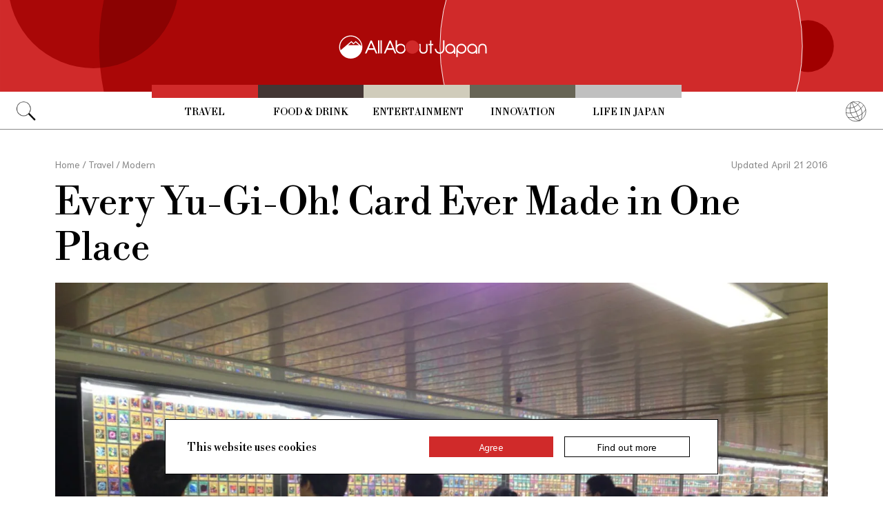

--- FILE ---
content_type: text/html; charset=UTF-8
request_url: https://allabout-japan.com/en/article/2801/
body_size: 7867
content:
<!DOCTYPE html>
<html lang="en">
<head prefix="og: http://ogp.me/ns# fb: http://ogp.me/ns/fb# article: http://ogp.me/ns/article#">
            <link rel="canonical" href="https://allabout-japan.com/en/article/2801/">
    
<link rel="preconnect" href="https://fonts.googleapis.com">
<link rel="preconnect" href="https://fonts.gstatic.com" crossorigin>
<link href="https://fonts.googleapis.com/css2?family=Libre+Bodoni:wght@400..700&family=Literata:opsz,wght@7..72,200..900&family=Niramit:ital,wght@0,200;0,300;0,400;0,500;0,600;0,700;1,200;1,300;1,400;1,500;1,600;1,700&display=swap" rel="stylesheet">


    <meta charset="UTF-8">
    <meta name="keywords" content="All About Japan, japan,Travel,Modern,Otaku,Stations,Anime,Tokyo,Shinjuku">
    <meta name="description" content="Would you believe the heart of the cards lies in the heart of Tokyo?">
    <meta property="og:title" content="Every Yu-Gi-Oh! Card Ever Made in One Place | All About Japan">
    <meta property="og:type" content="website">
    <meta property="og:description" content="Would you believe the heart of the cards lies in the heart of Tokyo?">
    <meta property="og:url" content="https://allabout-japan.com/en/article/2801/">
    <meta property="og:image" content="https://imgcp.aacdn.jp/img-a/1200/900/global-aaj-front/article/2016/04/5717f9a44633d_5717f7e44b931_10610511.jpg">
    <meta property="og:site_name" content="All About Japan">
    <meta property="fb:app_id" content="1634548196833464">
    <meta property="fb:pages" content="1626199600996814" />
    <meta name="twitter:card" content="summary_large_image">
    <meta name="twitter:site" content="@AllAbout_Japan">
    <meta name="twitter:title" content="Every Yu-Gi-Oh! Card Ever Made in One Place | All About Japan">
    <meta name="twitter:description" content="Would you believe the heart of the cards lies in the heart of Tokyo?">
    <meta name="twitter:image:src" content="https://imgcp.aacdn.jp/img-a/1200/900/global-aaj-front/article/2016/04/5717f9a44633d_5717f7e44b931_10610511.jpg">
    <meta name="viewport" content="width=device-width, initial-scale=1, maximum-scale=1, user-scalable=no">
    <meta name="B-verify" content="989620007ca5fb37ae3463b04bfb68c838cc9e65" />

    <title>Every Yu-Gi-Oh! Card Ever Made in One Place | All About Japan</title>

        <link rel="alternate" hreflang="en" href="https://allabout-japan.com/en/article/2801/">
    
        
    <link rel="shortcut icon" href="https://allabout-japan.com/favicon.ico">
<link type="text/css" rel="stylesheet" href="/css/article.css?id=c730f840b07acd26da31e7d4b86f6ec7">

    <script>(function(w,d,s,l,i){w[l]=w[l]||[];w[l].push({'gtm.start':
new Date().getTime(),event:'gtm.js'});var f=d.getElementsByTagName(s)[0],
j=d.createElement(s),dl=l!='dataLayer'?'&l='+l:'';j.async=true;j.src=
'https://www.googletagmanager.com/gtm.js?id='+i+dl;f.parentNode.insertBefore(j,f);
})(window,document,'script','dataLayer','GTM-W9DBWT');</script>


<script type="text/javascript">
    function isSP() {
        if(  !( navigator.userAgent.match(/iPhone/i) || navigator.userAgent.match(/Android(.+)?Mobile/i) || navigator.userAgent.match(/BlackBerry/i) || navigator.userAgent.match(/Windows Phone/i))  ) {
            return false;
        }else{
            return true;
        }
    }

    function isTablet() {
        var ua = navigator.userAgent;
        if(  (ua.indexOf('Android') > 0 && ua.indexOf('Mobile') == -1) || ua.indexOf('iPad') > 0 || ua.indexOf('Kindle') > 0 || ua.indexOf('Silk') > 0  ) {
            return true;
        }else{
            return false;
        }
    }

    var aa = aa || {};
    aa.v = aa.v || {};

    aa.v.service = 'allabout_japan';
    aa.v.language = 'en';
            aa.v.category = 'travel';
                aa.v.sub_category = 'modern';
                aa.v.author_type = 'media partner';
                aa.v.author_id = '23';
                aa.v.author_name = 'SoraNews24';
                aa.v.article_id = '2801';
                aa.v.article_type = 'multiple';
                aa.v.article_pubdate = '2016-04-21';
                aa.v.article_updatedate = '2016-04-21';
                    aa.v.page_title = 'Every Yu-Gi-Oh! Card Ever Made in One Place';
    
    if (isSP()) {
        aa.v.device = 'sp';
    } else {
        aa.v.device = 'pc';
    }
</script>

    <script>(function(w,d,s,l,i){w[l]=w[l]||[];w[l].push({'gtm.start':
new Date().getTime(),event:'gtm.js'});var f=d.getElementsByTagName(s)[0],
j=d.createElement(s),dl=l!='dataLayer'?'&l='+l:'';j.async=true;j.src=
'https://www.googletagmanager.com/gtm.js?id='+i+dl;f.parentNode.insertBefore(j,f);
})(window,document,'script','dataLayer','GTM-W9DBWT');</script>


<script type="text/javascript">
    function isSP() {
        if(  !( navigator.userAgent.match(/iPhone/i) || navigator.userAgent.match(/Android(.+)?Mobile/i) || navigator.userAgent.match(/BlackBerry/i) || navigator.userAgent.match(/Windows Phone/i))  ) {
            return false;
        }else{
            return true;
        }
    }

    function isTablet() {
        var ua = navigator.userAgent;
        if(  (ua.indexOf('Android') > 0 && ua.indexOf('Mobile') == -1) || ua.indexOf('iPad') > 0 || ua.indexOf('Kindle') > 0 || ua.indexOf('Silk') > 0  ) {
            return true;
        }else{
            return false;
        }
    }

    var aa = aa || {};
    aa.v = aa.v || {};

    aa.v.service = 'allabout_japan';
    aa.v.language = 'en';
            aa.v.category = 'travel';
                aa.v.sub_category = 'modern';
                aa.v.author_type = 'media partner';
                aa.v.author_id = '23';
                aa.v.author_name = 'SoraNews24';
                aa.v.article_id = '2801';
                aa.v.article_type = 'multiple';
                aa.v.article_pubdate = '2016-04-21';
                aa.v.article_updatedate = '2016-04-21';
                    aa.v.page_title = 'Every Yu-Gi-Oh! Card Ever Made in One Place';
    
    if (isSP()) {
        aa.v.device = 'sp';
    } else {
        aa.v.device = 'pc';
    }
</script>            <script type="text/javascript" async="async" src="//widgets.outbrain.com/outbrain.js"></script>
    
    <!-- Facebook Pixel Code -->
    <script>
    !function(f,b,e,v,n,t,s){if(f.fbq)return;n=f.fbq=function(){n.callMethod?
    n.callMethod.apply(n,arguments):n.queue.push(arguments)};if(!f._fbq)f._fbq=n;
    n.push=n;n.loaded=!0;n.version='2.0';n.queue=[];t=b.createElement(e);t.async=!0;
    t.src=v;s=b.getElementsByTagName(e)[0];s.parentNode.insertBefore(t,s)}(window,
    document,'script','https://connect.facebook.net/en_US/fbevents.js');

    fbq('init', '1519245875051082');
    fbq('track', "PageView");
    fbq('track', 'ViewContent');
    fbq('track', 'Search');</script>

    <noscript><img height="1" width="1" style="display:none"
    src="https://www.facebook.com/tr?id=1519245875051082&ev=PageView&noscript=1"
    /></noscript>
    <!-- End Facebook Pixel Code -->

<script async src="https://securepubads.g.doubleclick.net/tag/js/gpt.js"></script>
<script>
  var googletag = googletag || {};
  googletag.cmd = googletag.cmd || [];
</script>

<script src="/js/general.js?id=5ca7582261c421482436dfdf3af9bffe"></script>
<script src="/js/common.js?id=486577925eb1613dec562007412e71ec"></script>
<script src="/js/return-to-top.js?id=2b44630e450271948a7e067eecbf180b"></script>
</head>

<body>

<noscript><iframe src="https://www.googletagmanager.com/ns.html?id=GTM-W9DBWT"
height="0" width="0" style="display:none;visibility:hidden"></iframe></noscript>


<!--div id="fb-root"></div-->
<script>(function(d, s, id) {
  var js, fjs = d.getElementsByTagName(s)[0];
  if (d.getElementById(id)) return;
  js = d.createElement(s); js.id = id;
  js.src = "//connect.facebook.net/en_US/sdk.js#xfbml=1&version=v2.4";
  fjs.parentNode.insertBefore(js, fjs);
}(document, 'script', 'facebook-jssdk'));</script>



<header class="pc">
    <a href="https://allabout-japan.com/en/">
        <img src="https://allabout-japan.com/image/header/banner_pc.svg" alt="allabout japan"">
    </a>

    <nav class="container">
        <!-- 検索 虫眼鏡 -->
        <div class="search_container">
            <div class="search_icon">
                <img src="https://allabout-japan.com/image/header/icon_search.png">
            </div>
            <div class="search_form">
                <form action="https://allabout-japan.com/en/search/" method="get">
                    <label onclick=""><input class="search_input" type="search" name="q" placeholder="Uncover more" required /></label>
                    <button class="search_submit" id="search" type="submit"><i class="fa fa-search"></i>Go</button>
                </form>
            </div>
        </div>

        <!-- カテゴリ -->
        <div class="topnav">
            <ul class="topnav_menu">
                                            <li class="menu_item">
                    <a class="menu_item_anchor travel" href="https://allabout-japan.com/en/travel/">Travel</a>
                </li>
                                <li class="menu_item">
                    <a class="menu_item_anchor food" href="https://allabout-japan.com/en/food/">Food &amp; Drink</a>
                </li>
                                <li class="menu_item">
                    <a class="menu_item_anchor fun" href="https://allabout-japan.com/en/fun/">Entertainment</a>
                </li>
                                <li class="menu_item">
                    <a class="menu_item_anchor innovations" href="https://allabout-japan.com/en/innovations/">Innovation</a>
                </li>
                                <li class="menu_item">
                    <a class="menu_item_anchor shopping" href="https://allabout-japan.com/en/shopping/">Life in Japan</a>
                </li>
                                        </ul>
        </div>

        <!-- 言語選択 -->
        <div class="language_container">
            <div class="language_icon">
                <img src="https://allabout-japan.com/image/header/icon_language.svg">
            </div>
            <div id="language_options" class="language_options">
                <ul>
                                            <li class="language_options_item">
                            <a class="language_options_item_link" href="https://allabout-japan.com/en/">English</a>
                        </li>
                                            <li class="language_options_item">
                            <a class="language_options_item_link" href="https://allabout-japan.com/zh-cn/">简体中文</a>
                        </li>
                                            <li class="language_options_item">
                            <a class="language_options_item_link" href="https://allabout-japan.com/zh-tw/">繁體中文</a>
                        </li>
                                            <li class="language_options_item">
                            <a class="language_options_item_link" href="https://allabout-japan.com/th/">ภาษาไทย</a>
                        </li>
                                            <li class="language_options_item">
                            <a class="language_options_item_link" href="https://allabout-japan.com/ko/">한국어</a>
                        </li>
                                            <li class="language_options_item">
                            <a class="language_options_item_link" href="https://allabout-japan.com/ja/">日本語</a>
                        </li>
                                    </ul>
            </div>
        </div>
    </nav>
</header>
<header class="sp">
    <div class="sp_nav">
        <a href="https://allabout-japan.com/en/">
            <img src="https://allabout-japan.com/image/header/banner_sp.svg" alt="allabout japan"">
        </a>
        <div>
            <object id="sp_nav_icon_object" class="sp_nav_icon" type="image/svg+xml" data="https://allabout-japan.com/image/header/icon_hamburger.svg"></object>
        </div>
    </div>

    <nav class="sp_nav_modal">
        <div class="sp_search_and_language">
            <!-- 検索 虫眼鏡 -->
            <div class="sp_search">
                <img class="sp_search_icon" src="https://allabout-japan.com/image/header/icon_search.png">

                <div class="sp_search_form">
                    <form action="https://allabout-japan.com/en/search/" method="get">
                        <label onclick=""><input class="sp_search_input" type="search" name="q" placeholder="Uncover more" required /></label>
                    </form>
                </div>
            </div>

            <!-- 言語選択 -->
            <div class="sp_language_container">
                <div class="sp_language_icon">
                    <img src="https://allabout-japan.com/image/header/icon_language.svg">
                </div>
                <div id="sp_language_options" class="sp_language_options">
                    <ul>
                                                <li><a href="https://allabout-japan.com/en/">English</a></li>
                                                <li><a href="https://allabout-japan.com/zh-cn/">简体中文</a></li>
                                                <li><a href="https://allabout-japan.com/zh-tw/">繁體中文</a></li>
                                                <li><a href="https://allabout-japan.com/th/">ภาษาไทย</a></li>
                                                <li><a href="https://allabout-japan.com/ko/">한국어</a></li>
                                                <li><a href="https://allabout-japan.com/ja/">日本語</a></li>
                                            </ul>
                </div>
            </div>
        </div>

        <div class="sp_nav_links">
            <a class="sp_nav_home" href="https://allabout-japan.com/en/">HOME</a>
            <ul class="sp_nav_menu">
                                                <li class="sp_menu_item">
                    <a class="sp_menu_item_anchor travel" href="https://allabout-japan.com/en/travel/">Travel</a>
                </li>
                                <li class="sp_menu_item">
                    <a class="sp_menu_item_anchor food" href="https://allabout-japan.com/en/food/">Food &amp; Drink</a>
                </li>
                                <li class="sp_menu_item">
                    <a class="sp_menu_item_anchor fun" href="https://allabout-japan.com/en/fun/">Entertainment</a>
                </li>
                                <li class="sp_menu_item">
                    <a class="sp_menu_item_anchor innovations" href="https://allabout-japan.com/en/innovations/">Innovation</a>
                </li>
                                <li class="sp_menu_item">
                    <a class="sp_menu_item_anchor shopping" href="https://allabout-japan.com/en/shopping/">Life in Japan</a>
                </li>
                                            </ul>
        </div>

        <hr class="short">

        <div class="sp_nav_abouts">
            <a class="sp_nav_abouts_anchor" href="https://allabout-japan.com/en/about/">About Us</a>
            <a class="sp_nav_abouts_anchor" href="https://allabout-japan.com/en/site-policy/">Site Policy</a>
        </div>
    </nav>


</header>
<main class="main container">
<article class="article_container">
    <div class="article_meta">
        
        <aside>
            <div class="breadcrumb">
    <a href="https://allabout-japan.com/en/" class="breadcrumb_link"><span>Home</span></a>
        <span class="breadcrumb_delimiter">/</span> 
    <a href="https://allabout-japan.com/en/travel/" class="breadcrumb_link"><span>Travel</span></a>
        <span class="breadcrumb_delimiter">/</span> 
    <a href="https://allabout-japan.com/en/travel/modern/" class="breadcrumb_link"><span>Modern</span></a>
    </div>
        </aside>

        
        <time class="updated_time" datetime="2016-04-21">Updated April 21 2016</time>
    </div>

    
    <header class="article_header">
        
        <h1 class="main_title">Every Yu-Gi-Oh! Card Ever Made in One Place</h1>

        
                <div class="article_image_area no_link">
            <figure class="article_image_component">
        <img class="article_image" loading="eager" src="https://imgcp.aacdn.jp/img-a/1440/auto/global-aaj-front/article/2016/04/5717f9a44633d_5717f7e44b931_10610511.jpg" alt="Every Yu-Gi-Oh! Card Ever Made in One Place">
    
    
        <figcaption class="image_quotation">
        <blockquote>
            
                        <a class="image_quotation_link" href="http://en.rocketnews24.com/2016/04/19/every-yi-gi-oh-card-ever-all-in-one-place-at-awesome-tokyo-train-station-display-%e3%80%90photos%e3%80%91/" target="_blank">en.rocketnews24.com</a>
                    </blockquote>
    </figcaption>
    </figure>        </div>
        
        <div class="article_header_description_area">
            <div class="article_header_description_main">
                                
                <p class="lead_txt">As the <a href="https://allabout-japan.com/en/article/2220/" target="_blank">busiest train station in the world</a>, Tokyo’s Shinjuku Station is always packed with people. Right now, though, it’s also filled with <i>Yu-Gi-Oh!</i> cards.</p>
                
                
                <address class="article_written_by">
                    <a class="article_written_link" href="/en/author/detail/23/">
                        By SoraNews24
                    </a>
                </address>
            </div>

            
            <aside>
                <ul class="share_social">
        <li>
        <span class="share_social_label">Share:</span>
    </li>

    
    <li class="share_social_icon_item">
        <a href="http://twitter.com/share?text=Every%20Yu-Gi-Oh%21%20Card%20Ever%20Made%20in%20One%20Place&amp;url=https%3A%2F%2Fallabout-japan.com%2Fen%2Farticle%2F2801%2F&amp;hashtags=AllAboutJapan&amp;via=AllAbout_Japan" onClick="window.open(this.href, 'tweetwindow', 'width=550, height=450, personalbar=0, toolbar=0, scrollbars=1, resizable=1'); return false;">
            <img class="sns_icon" src="https://allabout-japan.com/image/sns/x_twitter.png" alt="x logo">
        </a>
    </li>
    
    <li class="share_social_icon_item">
        <a href="http://www.facebook.com/sharer.php?u=https%3A%2F%2Fallabout-japan.com%2Fen%2Farticle%2F2801%2F&amp;t=Every%20Yu-Gi-Oh%21%20Card%20Ever%20Made%20in%20One%20Place" onclick="window.open(this.href, 'window', 'width=550, height=450,personalbar=0,toolbar=0,scrollbars=1,resizable=1'); return false;">
            <img class="sns_icon" src="https://allabout-japan.com/image/sns/facebook.png" alt="facebook logo">        </a>
    </li>
    
    </ul>            </aside>
        </div>
    </header>

    <div class="article_body">
        <div class="article_body_contents_area">
            
            
            
            
                        <section class="article_body_section" >
                
                                <div class="article_image_area no_link">
                    <figure class="article_image_component">
        <img class="article_image" loading="lazy" src="https://imgcp.aacdn.jp/img-a/1200/auto/global-aaj-front/article/2016/04/5717f707acb5e_5717f6efab805_1281336555.jpg" alt="">
    
    
        <figcaption class="image_quotation">
        <blockquote>
                        <p class="image_quotation_text">http://yugioh.wikia.com/wiki/Yu-Gi-Oh!_The_Dark_Side_of_Dimensions</p>
            
                    </blockquote>
    </figcaption>
    </figure>                </div>
                
                <p class="contents_body_txt">With April 2016's theatrical feature <i>Yu-Gi-Oh!: The Dark Side of Dimensions</i> being the series’ first new animated installment since 2010, quite a few fans are no doubt feeling a wave of nostalgia. To stir up even more memories, the producers decided to set up a display of <i>Yu-Gi-Oh!</i> cards in the underground passageway that connects Shinjuku and Shinjuku Sanchome Stations.</p>
            </section>
            
            
            
            
            
            
            
            
            
                        <section class="article_body_section" >
                
                                <div class="article_image_area has_link">
                    <figure class="article_image_component">
        <a href="http://en.rocketnews24.com/2016/04/19/every-yi-gi-oh-card-ever-all-in-one-place-at-awesome-tokyo-train-station-display-%e3%80%90photos%e3%80%91/" target="_blank" rel="noopener">
        <img class="article_image" loading="lazy" src="https://imgcp.aacdn.jp/img-a/1200/auto/global-aaj-front/article/2016/04/5717f9a4d9e51_5717f872b9763_102975204.jpg" alt="">
    </a>
    
    
        <figcaption class="image_quotation">
        <blockquote>
                        <p class="image_quotation_text">http://en.rocketnews24.com/2016/04/19/every-yi-gi-oh-card-ever-all-in-one-place-at-awesome-tokyo-train-station-display-%e3%80%90photos%e3%80%91/</p>
            
                    </blockquote>
    </figcaption>
    </figure>                </div>
                
                <p class="contents_body_txt">Split up into two large banks of wall-mounted display cases, every single card produced for the game between February 2, 1999 and April 22, 2016 is being exhibited, with the grand total being 7,649 cards. <br />
<br />
If you're a die-hard <i>Yu-Gi-Oh!</i> fan and happen to be passing through Shinjuku Station, take a quick detour from your usual route to view the cards!</p>
            </section>
            
            
            
            
            
            
            
            
            
                        <section class="article_body_section" >
                
                
                <p class="contents_body_txt"><b>Related Stories:</b><br />
<a href="http://en.rocketnews24.com/2015/11/26/yu-gi-oh-millennium-puzzle-forged-from-pure-solid-gold-to-go-on-display/" target="_blank">Yu-Gi-Oh! Millennium Puzzle forged from pure solid gold to go on display</a><br />
<a href="http://en.rocketnews24.com/2016/03/23/awesome-optical-illusion-turns-japanese-ferris-wheel-into-a-cube-%E3%80%90video%E3%80%91/" target="_blank">Awesome optical illusion turns Japanese Ferris wheel into a cube</a><br />
<a href="http://en.rocketnews24.com/2014/04/05/the-11-cat-islands-of-japan-%E3%80%90photos%E3%80%91/" target="_blank">The 11 Cat Islands of Japan</a></p>
            </section>
            
            
            
            
            
                    </div>

        <div class="article_side_area">
            <aside>
                                    <div class="article_ad">
                        <script>
  googletag.cmd.push(function() {
    googletag.defineSlot('/4872126/aa_AAJ_article_1stRec', [[336, 280], [300, 250], [300, 600]], 'div-gpt-ad-1525744191340-0').addService(googletag.pubads());
    googletag.pubads().enableSingleRequest();
    googletag.enableServices();
  });
</script>
<!-- /4872126/aa_AAJ_article_1stRec -->
<div id='div-gpt-ad-1525744191340-0'style="text-align: center;">
<script>
googletag.cmd.push(function() { googletag.display('div-gpt-ad-1525744191340-0'); });
</script>
</div>
                    </div>
                    <div class="article_ad">
                        <script>
  googletag.cmd.push(function() {
    googletag.defineSlot('/4872126/aa_AAJ_article_2ndRec', [[336, 280], [300, 250]], 'div-gpt-ad-1525744240477-0').addService(googletag.pubads());
    googletag.pubads().enableSingleRequest();
    googletag.enableServices();
  });
</script>

<!-- /4872126/aa_AAJ_article_2ndRec -->
<div id='div-gpt-ad-1525744240477-0'style="text-align: center;">
<script>
googletag.cmd.push(function() { googletag.display('div-gpt-ad-1525744240477-0'); });
</script>
</div>
                    </div>
                            </aside>
            <div>
                
                                <div class="article_tags_area">
                    <div>
                        <span class="article_tags_label">Tags</span>
                    </div>

                                        <div class="article_tag_layout">
                        <div class="tag_component">
    <a href="/en/tag/station/">
        <div class="tag_box">
            Stations
        </div>
    </a>
</div>
                    </div>
                                        <div class="article_tag_layout">
                        <div class="tag_component">
    <a href="/en/tag/anime/">
        <div class="tag_box">
            Anime
        </div>
    </a>
</div>
                    </div>
                                        <div class="article_tag_layout">
                        <div class="tag_component">
    <a href="/en/tag/tokyo/">
        <div class="tag_box">
            Tokyo
        </div>
    </a>
</div>
                    </div>
                                        <div class="article_tag_layout">
                        <div class="tag_component">
    <a href="/en/tag/shinjuku/">
        <div class="tag_box">
            Shinjuku
        </div>
    </a>
</div>
                    </div>
                                    </div>
                
                
                <div class="article_side_author_area">
                    <address class="author-profile-area">
    <a href="/en/author/detail/23/">
                <img class="profile_image" loading="lazy" src="https://imgcp.aacdn.jp/img-a/240/auto/global-aaj-front/author/2015/10/5631feff79cca_5631fefc711f4_864071343.jpg" alt="SoraNews24" width="60">
                <p class="profile_txt">Headquartered in Tokyo, Japan, SoraNews24 is a bilingual news blog. Since our humble launch in 2008 we’ve built a massive fan base by reporting the interesting, strange and random. </p>
    </a>
        <span class="blog_url"><a href="https://soranews24.com" target="_blank">soranews24.com</a></span>
    </address>
                </div>

                                <div class="article_side_latest_area">
                    
                    <aside class="author_latest">
                        <span class="author_latest_label">Also recently by SoraNews24</span>
                        <ul>
                                                        <li class="author_latest_item">
                                <a class="author_latest_link_txt" href="/en/article/10155/">Japan to Pay Families if Vaccine Causes Death</a>
                            </li>
                                                        <li class="author_latest_item">
                                <a class="author_latest_link_txt" href="/en/article/10108/">Make Your Own Cup-Noodle-Approved Chawanmushi</a>
                            </li>
                                                        <li class="author_latest_item">
                                <a class="author_latest_link_txt" href="/en/article/10113/">Touchless Toilet Panel Is Safety Innovation</a>
                            </li>
                                                    </ul>
                    </aside>
                </div>
                
                                <aside class="article_side_banner_area">
                    <a href="https://world-natural-heritage.jp/en/" target="_blank">
    <img src="https://allabout-japan.com/image/banner/world-natural-heritage.jpg" alt="World Natural Heritage">
</a>                </aside>
                            </div>
        </div>
    </div>

    </article>

<hr class="bottom_hr">

<div class="article_bottom_container">
        <aside class="related_articles">
        <span class="related_article_label">Related Articles</span>

        <div class="related_article_grid">
         
            <article class="article_card">
    
    <a class="article_card_link" href="/en/article/11453/">
        <div class="article_card_contents">
            <div class="article_card_thumbnail">
                <img src="https://imgcp.aacdn.jp/img-a/400/auto/global-aaj-front/article/2026/01/695f238f8a79c_695f22ff6677f_163535998.jpg" alt="Exploring Traditional Japanese Elegance Through Seiko Presage">
            </div>
            <div>
                <h2 class="article_card_title">
                    Exploring Traditional Japanese Elegance Through Seiko Presage
                </h2>
                <p class="article_card_lead">
                    A journey that links the bustling heart of Tokyo with a small community on the city’s mountainous western fringe   reveals the story of a pioneering watch company  and the traditional artisanship that helped inspire one of its latest collections.
                </p>
            </div>
        </div>
    </a>
</article>         
            <article class="article_card">
    
    <a class="article_card_link" href="/en/article/11449/">
        <div class="article_card_contents">
            <div class="article_card_thumbnail">
                <img src="https://imgcp.aacdn.jp/img-a/400/auto/global-aaj-front/article/2025/12/6937e94568158_6937e8fc0d7d8_212972949.jpg" alt="RIHGA Royal Hotels launches new hot spring resort brand–“Noir by RIHGA”">
            </div>
            <div>
                <h2 class="article_card_title">
                    RIHGA Royal Hotels launches new hot spring resort brand–“Noir by RIHGA”
                </h2>
                <p class="article_card_lead">
                    Royal Hotel Co., Ltd. has announced plans to open Noir by RIHGA Kobe Arima, a new hot spring resort under the Noir by RIHGA brand, in the Arima area of Kita Ward, Kobe, Hyogo Prefecture. The opening is scheduled for late February 2028. Making the most of its location along the Arima River, the property is planned as a luxury hotel where guests can enjoy seasonal scenery from their rooms, relax in Arima’s famous hot springs, and take time to savor local cuisine at a leisurely pace.
                </p>
            </div>
        </div>
    </a>
</article>         
            <article class="article_card">
    
    <a class="article_card_link" href="/en/article/11447/">
        <div class="article_card_contents">
            <div class="article_card_thumbnail">
                <img src="https://imgcp.aacdn.jp/img-a/400/auto/global-aaj-front/article/2025/12/6937e77a149fa_6937e6e19efdc_1702236123.jpg" alt="Booking.com Announces Its 10 Travel Predictions for 2026">
            </div>
            <div>
                <h2 class="article_card_title">
                    Booking.com Announces Its 10 Travel Predictions for 2026
                </h2>
                <p class="article_card_lead">
                    Online travel agency Booking.com has released its list of ten “Travel Predictions” for 2026. Based on a survey of around 30,000 travelers from 33 countries and regions around the world, the theme is “The Era of YOU.” The report highlights new styles of travel that combine technology with individual tastes and values, such as trips that immerse travelers in fantasy worlds, stays where robots handle household chores, and wellness getaways that incorporate beauty-focused technology.
                </p>
            </div>
        </div>
    </a>
</article>         
            <article class="article_card">
    
    <a class="article_card_link" href="/en/article/11439/">
        <div class="article_card_contents">
            <div class="article_card_thumbnail">
                <img src="https://imgcp.aacdn.jp/img-a/400/auto/global-aaj-front/article/2025/10/6902cc86a57b2_6902cba9b3909_1555305718.jpg" alt="teamLab Planets Named “Asia’s Leading Tourist Attraction” Again, Surpasses 10 Million Visitors">
            </div>
            <div>
                <h2 class="article_card_title">
                    teamLab Planets Named “Asia’s Leading Tourist Attraction” Again, Surpasses 10 Million Visitors
                </h2>
                <p class="article_card_lead">
                    The digital art museum teamLab Planets TOKYO DMM, located in Toyosu, Tokyo, has been named “Asia’s Leading Tourist Attraction” at the World Travel Awards 2025, one of the most prestigious honors in the global travel industry. This marks its second win, following the award in 2023. Since opening seven years and three months ago, the museum has welcomed over 10 million visitors, with about half being international travelers.
                </p>
            </div>
        </div>
    </a>
</article>                </div>
    </aside>
    </div>

</main>

<footer class="footer">
    <div class="container">
        <div class="footer_links">
            <ul class="footer_menu">
                                                <li class="footer_menu_item">
                    <a class="footer_menu_item_anchor travel" href="https://allabout-japan.com/en/travel/">Travel</a>
                </li>
                                <li class="footer_menu_item">
                    <a class="footer_menu_item_anchor food" href="https://allabout-japan.com/en/food/">Food &amp; Drink</a>
                </li>
                                <li class="footer_menu_item">
                    <a class="footer_menu_item_anchor fun" href="https://allabout-japan.com/en/fun/">Entertainment</a>
                </li>
                                <li class="footer_menu_item">
                    <a class="footer_menu_item_anchor innovations" href="https://allabout-japan.com/en/innovations/">Innovation</a>
                </li>
                                <li class="footer_menu_item">
                    <a class="footer_menu_item_anchor shopping" href="https://allabout-japan.com/en/shopping/">Life in Japan</a>
                </li>
                                            </ul>

            <div class="footer_sns">
                <span class="footer_sns_label">See us on, and join in the conversation</span>

                                    <ul class="footer_sns_icons">
                                                <li><a href="https://instagram.com/allabout_japan_/" target="_blank"><img class="sns_icon" src="https://allabout-japan.com/image/sns/instagram.png" alt="instagram logo"></a></li>
                        <li><a href="https://www.facebook.com/AllAboutJapan.en" target="_blank"><img class="sns_icon" src="https://allabout-japan.com/image/sns/facebook.png" alt="facebook logo"></a></li>

                                            </ul>
                            </div>
        </div>

        <div class="footer_abouts">
            <a class="footer_abouts_anchor" href="https://allabout-japan.com/en/about/">About Us</a>
            <a class="footer_abouts_anchor" href="https://allabout-japan.com/en/site-policy/">Site Policy</a>
        </div>

        <div class="footer_logo">
            <img class="footer_logo_img" src="https://allabout-japan.com/image/common/logo.jpg" alt="all about japan">
            <p class="footer_copyright">&copy;AllAbout-Japan.com - All rights reserved.</p>
        </div>

            </div>
</footer>
<div id="return_to_top" class="return_to_top">
    <img src="https://allabout-japan.com/image/common/return_to_top.png">
</div>

<script type="text/javascript">
    $(function(){
        if (!localStorage.getItem('cookieAccepted')) {
            $('.cookie-message').show();
        }
        $('.cookie-agree').on('click', function() {
            $('.cookie-message').hide();
            localStorage.setItem('cookieAccepted', 'true');
        });
    });
</script>

<div class="cookie-message">
    <div class="cookie-content">
        <p class="cookie-text">This website uses cookies</p>
        <button class="cookie-agree">Agree</button>
        <a class="cookie-more" href="https://allabout-japan.com/en/site-policy/eu/" target="_blank">Find out more</a>
    </div>
</div>


<script async src="//platform.twitter.com/widgets.js" charset="utf-8"></script>
<script async defer src="//platform.instagram.com/en_US/embeds.js"></script>
</body>
</html>


--- FILE ---
content_type: text/html; charset=utf-8
request_url: https://www.google.com/recaptcha/api2/aframe
body_size: 184
content:
<!DOCTYPE HTML><html><head><meta http-equiv="content-type" content="text/html; charset=UTF-8"></head><body><script nonce="LZ_4St50SIDU3b2riIw-0Q">/** Anti-fraud and anti-abuse applications only. See google.com/recaptcha */ try{var clients={'sodar':'https://pagead2.googlesyndication.com/pagead/sodar?'};window.addEventListener("message",function(a){try{if(a.source===window.parent){var b=JSON.parse(a.data);var c=clients[b['id']];if(c){var d=document.createElement('img');d.src=c+b['params']+'&rc='+(localStorage.getItem("rc::a")?sessionStorage.getItem("rc::b"):"");window.document.body.appendChild(d);sessionStorage.setItem("rc::e",parseInt(sessionStorage.getItem("rc::e")||0)+1);localStorage.setItem("rc::h",'1769149453791');}}}catch(b){}});window.parent.postMessage("_grecaptcha_ready", "*");}catch(b){}</script></body></html>

--- FILE ---
content_type: application/javascript; charset=utf-8
request_url: https://fundingchoicesmessages.google.com/f/AGSKWxW93t2GchkvMtdPXMaMrfHVU79VhIkNDzjGR0F64KbtX63nyeneVdhyszqTwfVPLWNn-Nif_sOS-vUDWiidukgEqp5l5H5aETT3d442HOl-5igiCeSBcs2RKSZyn8zdeWgG_BJ7J1o-QYOuT6Svkg_qvX11iRkf7_20jnepOvdFQ_fyJwS9Nikbjioi/_/ads/sitewide_/ad-text./viewad._player_ads_/wixads.
body_size: -1288
content:
window['2a932f3c-6f52-469b-8e27-ff2f13936b68'] = true;